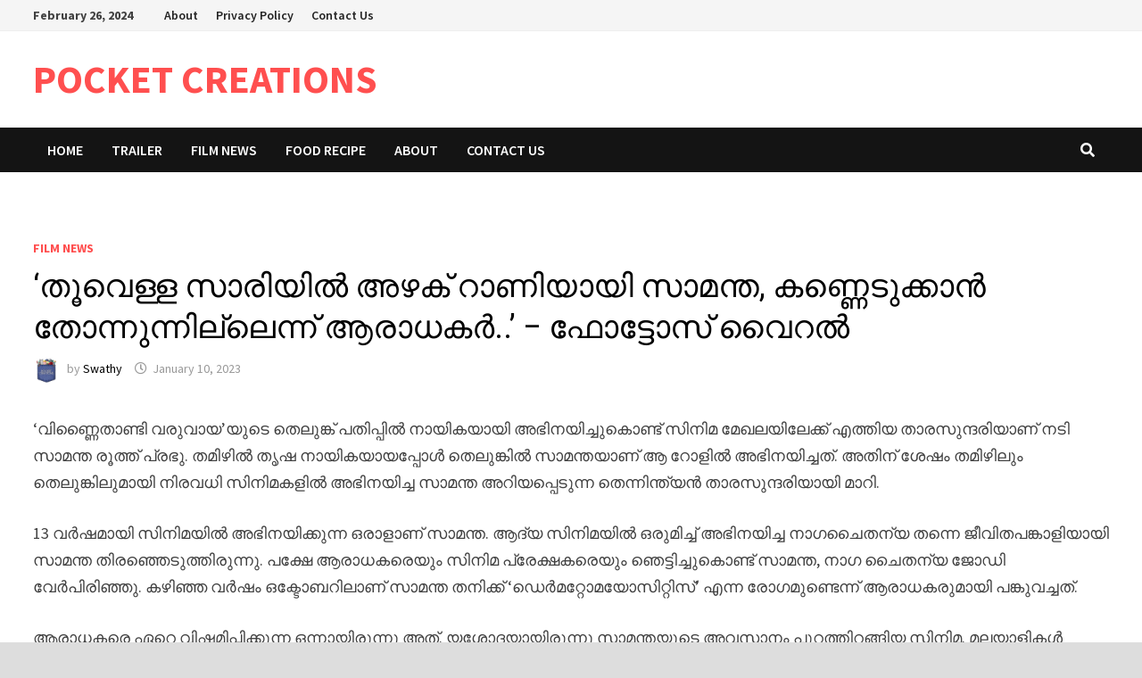

--- FILE ---
content_type: text/html; charset=utf-8
request_url: https://pocketcreations.in/samantha-actress-white-saree-shaakuntalam-audio-launch-photos/
body_size: 9168
content:
<!DOCTYPE html>
<html lang="en-US">
<head>
  <meta charset="utf-8">
  <meta name="viewport" content="width=device-width, initial-scale=1">
  <link rel="profile" href="https://gmpg.org/xfn/11">
  <title>‘തൂവെള്ള സാരിയിൽ അഴക് റാണിയായി സാമന്ത, കണ്ണെടുക്കാൻ തോന്നുന്നില്ലെന്ന് ആരാധകർ..’ – ഫോട്ടോസ് വൈറൽ – POCKET CREATIONS</title>
  <link rel="dns-prefetch" href="//fonts.googleapis.com">
  <link rel="alternate" type="application/rss+xml" title="POCKET CREATIONS » Feed" href="/feed/">
  <link rel="alternate" type="application/rss+xml" title="POCKET CREATIONS » Comments Feed" href="/comments/feed/">
  <link rel="alternate" type="application/rss+xml" title="POCKET CREATIONS » ‘തൂവെള്ള സാരിയിൽ അഴക് റാണിയായി സാമന്ത, കണ്ണെടുക്കാൻ തോന്നുന്നില്ലെന്ന് ആരാധകർ..’ – ഫോട്ടോസ് വൈറൽ Comments Feed" href="/samantha-actress-white-saree-shaakuntalam-audio-launch-photos/feed/">
  <script type="text/javascript">
  /* <![CDATA[ */
  window._wpemojiSettings = {"baseUrl":"https:\/\/s.w.org\/images\/core\/emoji\/14.0.0\/72x72\/","ext":".png","svgUrl":"https:\/\/s.w.org\/images\/core\/emoji\/14.0.0\/svg\/","svgExt":".svg","source":{"concatemoji":"https:\/\/pocketcreations.in\/wp-includes\/js\/wp-emoji-release.min.js"}};
  /*! This file is auto-generated */
  !function(i,n){var o,s,e;function c(e){try{var t={supportTests:e,timestamp:(new Date).valueOf()};sessionStorage.setItem(o,JSON.stringify(t))}catch(e){}}function p(e,t,n){e.clearRect(0,0,e.canvas.width,e.canvas.height),e.fillText(t,0,0);var t=new Uint32Array(e.getImageData(0,0,e.canvas.width,e.canvas.height).data),r=(e.clearRect(0,0,e.canvas.width,e.canvas.height),e.fillText(n,0,0),new Uint32Array(e.getImageData(0,0,e.canvas.width,e.canvas.height).data));return t.every(function(e,t){return e===r[t]})}function u(e,t,n){switch(t){case"flag":return n(e,"\ud83c\udff3\ufe0f\u200d\u26a7\ufe0f","\ud83c\udff3\ufe0f\u200b\u26a7\ufe0f")?!1:!n(e,"\ud83c\uddfa\ud83c\uddf3","\ud83c\uddfa\u200b\ud83c\uddf3")&&!n(e,"\ud83c\udff4\udb40\udc67\udb40\udc62\udb40\udc65\udb40\udc6e\udb40\udc67\udb40\udc7f","\ud83c\udff4\u200b\udb40\udc67\u200b\udb40\udc62\u200b\udb40\udc65\u200b\udb40\udc6e\u200b\udb40\udc67\u200b\udb40\udc7f");case"emoji":return!n(e,"\ud83e\udef1\ud83c\udffb\u200d\ud83e\udef2\ud83c\udfff","\ud83e\udef1\ud83c\udffb\u200b\ud83e\udef2\ud83c\udfff")}return!1}function f(e,t,n){var r="undefined"!=typeof WorkerGlobalScope&&self instanceof WorkerGlobalScope?new OffscreenCanvas(300,150):i.createElement("canvas"),a=r.getContext("2d",{willReadFrequently:!0}),o=(a.textBaseline="top",a.font="600 32px Arial",{});return e.forEach(function(e){o[e]=t(a,e,n)}),o}function t(e){var t=i.createElement("script");t.src=e,t.defer=!0,i.head.appendChild(t)}"undefined"!=typeof Promise&&(o="wpEmojiSettingsSupports",s=["flag","emoji"],n.supports={everything:!0,everythingExceptFlag:!0},e=new Promise(function(e){i.addEventListener("DOMContentLoaded",e,{once:!0})}),new Promise(function(t){var n=function(){try{var e=JSON.parse(sessionStorage.getItem(o));if("object"==typeof e&&"number"==typeof e.timestamp&&(new Date).valueOf()<e.timestamp+604800&&"object"==typeof e.supportTests)return e.supportTests}catch(e){}return null}();if(!n){if("undefined"!=typeof Worker&&"undefined"!=typeof OffscreenCanvas&&"undefined"!=typeof URL&&URL.createObjectURL&&"undefined"!=typeof Blob)try{var e="postMessage("+f.toString()+"("+[JSON.stringify(s),u.toString(),p.toString()].join(",")+"));",r=new Blob([e],{type:"text/javascript"}),a=new Worker(URL.createObjectURL(r),{name:"wpTestEmojiSupports"});return void(a.onmessage=function(e){c(n=e.data),a.terminate(),t(n)})}catch(e){}c(n=f(s,u,p))}t(n)}).then(function(e){for(var t in e)n.supports[t]=e[t],n.supports.everything=n.supports.everything&&n.supports[t],"flag"!==t&&(n.supports.everythingExceptFlag=n.supports.everythingExceptFlag&&n.supports[t]);n.supports.everythingExceptFlag=n.supports.everythingExceptFlag&&!n.supports.flag,n.DOMReady=!1,n.readyCallback=function(){n.DOMReady=!0}}).then(function(){return e}).then(function(){var e;n.supports.everything||(n.readyCallback(),(e=n.source||{}).concatemoji?t(e.concatemoji):e.wpemoji&&e.twemoji&&(t(e.twemoji),t(e.wpemoji)))}))}((window,document),window._wpemojiSettings);
  /* ]]> */
  </script>
  <style id="wp-emoji-styles-inline-css" type="text/css">

        img.wp-smiley, img.emoji {
                display: inline !important;
                border: none !important;
                box-shadow: none !important;
                height: 1em !important;
                width: 1em !important;
                margin: 0 0.07em !important;
                vertical-align: -0.1em !important;
                background: none !important;
                padding: 0 !important;
        }
  </style>
  <link rel="stylesheet" id="wp-block-library-css" href="/wp-includes/css/dist/block-library/style.min.css" type="text/css" media="all">
  <style id="wp-block-library-theme-inline-css" type="text/css">
  .wp-block-audio figcaption{color:#555;font-size:13px;text-align:center}.is-dark-theme .wp-block-audio figcaption{color:hsla(0,0%,100%,.65)}.wp-block-audio{margin:0 0 1em}.wp-block-code{border:1px solid #ccc;border-radius:4px;font-family:Menlo,Consolas,monaco,monospace;padding:.8em 1em}.wp-block-embed figcaption{color:#555;font-size:13px;text-align:center}.is-dark-theme .wp-block-embed figcaption{color:hsla(0,0%,100%,.65)}.wp-block-embed{margin:0 0 1em}.blocks-gallery-caption{color:#555;font-size:13px;text-align:center}.is-dark-theme .blocks-gallery-caption{color:hsla(0,0%,100%,.65)}.wp-block-image figcaption{color:#555;font-size:13px;text-align:center}.is-dark-theme .wp-block-image figcaption{color:hsla(0,0%,100%,.65)}.wp-block-image{margin:0 0 1em}.wp-block-pullquote{border-bottom:4px solid;border-top:4px solid;color:currentColor;margin-bottom:1.75em}.wp-block-pullquote cite,.wp-block-pullquote footer,.wp-block-pullquote__citation{color:currentColor;font-size:.8125em;font-style:normal;text-transform:uppercase}.wp-block-quote{border-left:.25em solid;margin:0 0 1.75em;padding-left:1em}.wp-block-quote cite,.wp-block-quote footer{color:currentColor;font-size:.8125em;font-style:normal;position:relative}.wp-block-quote.has-text-align-right{border-left:none;border-right:.25em solid;padding-left:0;padding-right:1em}.wp-block-quote.has-text-align-center{border:none;padding-left:0}.wp-block-quote.is-large,.wp-block-quote.is-style-large,.wp-block-quote.is-style-plain{border:none}.wp-block-search .wp-block-search__label{font-weight:700}.wp-block-search__button{border:1px solid #ccc;padding:.375em .625em}:where(.wp-block-group.has-background){padding:1.25em 2.375em}.wp-block-separator.has-css-opacity{opacity:.4}.wp-block-separator{border:none;border-bottom:2px solid;margin-left:auto;margin-right:auto}.wp-block-separator.has-alpha-channel-opacity{opacity:1}.wp-block-separator:not(.is-style-wide):not(.is-style-dots){width:100px}.wp-block-separator.has-background:not(.is-style-dots){border-bottom:none;height:1px}.wp-block-separator.has-background:not(.is-style-wide):not(.is-style-dots){height:2px}.wp-block-table{margin:0 0 1em}.wp-block-table td,.wp-block-table th{word-break:normal}.wp-block-table figcaption{color:#555;font-size:13px;text-align:center}.is-dark-theme .wp-block-table figcaption{color:hsla(0,0%,100%,.65)}.wp-block-video figcaption{color:#555;font-size:13px;text-align:center}.is-dark-theme .wp-block-video figcaption{color:hsla(0,0%,100%,.65)}.wp-block-video{margin:0 0 1em}.wp-block-template-part.has-background{margin-bottom:0;margin-top:0;padding:1.25em 2.375em}
  </style>
  <style id="classic-theme-styles-inline-css" type="text/css">
  /*! This file is auto-generated */
  .wp-block-button__link{color:#fff;background-color:#32373c;border-radius:9999px;box-shadow:none;text-decoration:none;padding:calc(.667em + 2px) calc(1.333em + 2px);font-size:1.125em}.wp-block-file__button{background:#32373c;color:#fff;text-decoration:none}
  </style>
  <style id="global-styles-inline-css" type="text/css">
  body{--wp--preset--color--black: #000000;--wp--preset--color--cyan-bluish-gray: #abb8c3;--wp--preset--color--white: #ffffff;--wp--preset--color--pale-pink: #f78da7;--wp--preset--color--vivid-red: #cf2e2e;--wp--preset--color--luminous-vivid-orange: #ff6900;--wp--preset--color--luminous-vivid-amber: #fcb900;--wp--preset--color--light-green-cyan: #7bdcb5;--wp--preset--color--vivid-green-cyan: #00d084;--wp--preset--color--pale-cyan-blue: #8ed1fc;--wp--preset--color--vivid-cyan-blue: #0693e3;--wp--preset--color--vivid-purple: #9b51e0;--wp--preset--gradient--vivid-cyan-blue-to-vivid-purple: linear-gradient(135deg,rgba(6,147,227,1) 0%,rgb(155,81,224) 100%);--wp--preset--gradient--light-green-cyan-to-vivid-green-cyan: linear-gradient(135deg,rgb(122,220,180) 0%,rgb(0,208,130) 100%);--wp--preset--gradient--luminous-vivid-amber-to-luminous-vivid-orange: linear-gradient(135deg,rgba(252,185,0,1) 0%,rgba(255,105,0,1) 100%);--wp--preset--gradient--luminous-vivid-orange-to-vivid-red: linear-gradient(135deg,rgba(255,105,0,1) 0%,rgb(207,46,46) 100%);--wp--preset--gradient--very-light-gray-to-cyan-bluish-gray: linear-gradient(135deg,rgb(238,238,238) 0%,rgb(169,184,195) 100%);--wp--preset--gradient--cool-to-warm-spectrum: linear-gradient(135deg,rgb(74,234,220) 0%,rgb(151,120,209) 20%,rgb(207,42,186) 40%,rgb(238,44,130) 60%,rgb(251,105,98) 80%,rgb(254,248,76) 100%);--wp--preset--gradient--blush-light-purple: linear-gradient(135deg,rgb(255,206,236) 0%,rgb(152,150,240) 100%);--wp--preset--gradient--blush-bordeaux: linear-gradient(135deg,rgb(254,205,165) 0%,rgb(254,45,45) 50%,rgb(107,0,62) 100%);--wp--preset--gradient--luminous-dusk: linear-gradient(135deg,rgb(255,203,112) 0%,rgb(199,81,192) 50%,rgb(65,88,208) 100%);--wp--preset--gradient--pale-ocean: linear-gradient(135deg,rgb(255,245,203) 0%,rgb(182,227,212) 50%,rgb(51,167,181) 100%);--wp--preset--gradient--electric-grass: linear-gradient(135deg,rgb(202,248,128) 0%,rgb(113,206,126) 100%);--wp--preset--gradient--midnight: linear-gradient(135deg,rgb(2,3,129) 0%,rgb(40,116,252) 100%);--wp--preset--font-size--small: 13px;--wp--preset--font-size--medium: 20px;--wp--preset--font-size--large: 36px;--wp--preset--font-size--x-large: 42px;--wp--preset--spacing--20: 0.44rem;--wp--preset--spacing--30: 0.67rem;--wp--preset--spacing--40: 1rem;--wp--preset--spacing--50: 1.5rem;--wp--preset--spacing--60: 2.25rem;--wp--preset--spacing--70: 3.38rem;--wp--preset--spacing--80: 5.06rem;--wp--preset--shadow--natural: 6px 6px 9px rgba(0, 0, 0, 0.2);--wp--preset--shadow--deep: 12px 12px 50px rgba(0, 0, 0, 0.4);--wp--preset--shadow--sharp: 6px 6px 0px rgba(0, 0, 0, 0.2);--wp--preset--shadow--outlined: 6px 6px 0px -3px rgba(255, 255, 255, 1), 6px 6px rgba(0, 0, 0, 1);--wp--preset--shadow--crisp: 6px 6px 0px rgba(0, 0, 0, 1);}:where(.is-layout-flex){gap: 0.5em;}:where(.is-layout-grid){gap: 0.5em;}body .is-layout-flow > .alignleft{float: left;margin-inline-start: 0;margin-inline-end: 2em;}body .is-layout-flow > .alignright{float: right;margin-inline-start: 2em;margin-inline-end: 0;}body .is-layout-flow > .aligncenter{margin-left: auto !important;margin-right: auto !important;}body .is-layout-constrained > .alignleft{float: left;margin-inline-start: 0;margin-inline-end: 2em;}body .is-layout-constrained > .alignright{float: right;margin-inline-start: 2em;margin-inline-end: 0;}body .is-layout-constrained > .aligncenter{margin-left: auto !important;margin-right: auto !important;}body .is-layout-constrained > :where(:not(.alignleft):not(.alignright):not(.alignfull)){max-width: var(--wp--style--global--content-size);margin-left: auto !important;margin-right: auto !important;}body .is-layout-constrained > .alignwide{max-width: var(--wp--style--global--wide-size);}body .is-layout-flex{display: flex;}body .is-layout-flex{flex-wrap: wrap;align-items: center;}body .is-layout-flex > *{margin: 0;}body .is-layout-grid{display: grid;}body .is-layout-grid > *{margin: 0;}:where(.wp-block-columns.is-layout-flex){gap: 2em;}:where(.wp-block-columns.is-layout-grid){gap: 2em;}:where(.wp-block-post-template.is-layout-flex){gap: 1.25em;}:where(.wp-block-post-template.is-layout-grid){gap: 1.25em;}.has-black-color{color: var(--wp--preset--color--black) !important;}.has-cyan-bluish-gray-color{color: var(--wp--preset--color--cyan-bluish-gray) !important;}.has-white-color{color: var(--wp--preset--color--white) !important;}.has-pale-pink-color{color: var(--wp--preset--color--pale-pink) !important;}.has-vivid-red-color{color: var(--wp--preset--color--vivid-red) !important;}.has-luminous-vivid-orange-color{color: var(--wp--preset--color--luminous-vivid-orange) !important;}.has-luminous-vivid-amber-color{color: var(--wp--preset--color--luminous-vivid-amber) !important;}.has-light-green-cyan-color{color: var(--wp--preset--color--light-green-cyan) !important;}.has-vivid-green-cyan-color{color: var(--wp--preset--color--vivid-green-cyan) !important;}.has-pale-cyan-blue-color{color: var(--wp--preset--color--pale-cyan-blue) !important;}.has-vivid-cyan-blue-color{color: var(--wp--preset--color--vivid-cyan-blue) !important;}.has-vivid-purple-color{color: var(--wp--preset--color--vivid-purple) !important;}.has-black-background-color{background-color: var(--wp--preset--color--black) !important;}.has-cyan-bluish-gray-background-color{background-color: var(--wp--preset--color--cyan-bluish-gray) !important;}.has-white-background-color{background-color: var(--wp--preset--color--white) !important;}.has-pale-pink-background-color{background-color: var(--wp--preset--color--pale-pink) !important;}.has-vivid-red-background-color{background-color: var(--wp--preset--color--vivid-red) !important;}.has-luminous-vivid-orange-background-color{background-color: var(--wp--preset--color--luminous-vivid-orange) !important;}.has-luminous-vivid-amber-background-color{background-color: var(--wp--preset--color--luminous-vivid-amber) !important;}.has-light-green-cyan-background-color{background-color: var(--wp--preset--color--light-green-cyan) !important;}.has-vivid-green-cyan-background-color{background-color: var(--wp--preset--color--vivid-green-cyan) !important;}.has-pale-cyan-blue-background-color{background-color: var(--wp--preset--color--pale-cyan-blue) !important;}.has-vivid-cyan-blue-background-color{background-color: var(--wp--preset--color--vivid-cyan-blue) !important;}.has-vivid-purple-background-color{background-color: var(--wp--preset--color--vivid-purple) !important;}.has-black-border-color{border-color: var(--wp--preset--color--black) !important;}.has-cyan-bluish-gray-border-color{border-color: var(--wp--preset--color--cyan-bluish-gray) !important;}.has-white-border-color{border-color: var(--wp--preset--color--white) !important;}.has-pale-pink-border-color{border-color: var(--wp--preset--color--pale-pink) !important;}.has-vivid-red-border-color{border-color: var(--wp--preset--color--vivid-red) !important;}.has-luminous-vivid-orange-border-color{border-color: var(--wp--preset--color--luminous-vivid-orange) !important;}.has-luminous-vivid-amber-border-color{border-color: var(--wp--preset--color--luminous-vivid-amber) !important;}.has-light-green-cyan-border-color{border-color: var(--wp--preset--color--light-green-cyan) !important;}.has-vivid-green-cyan-border-color{border-color: var(--wp--preset--color--vivid-green-cyan) !important;}.has-pale-cyan-blue-border-color{border-color: var(--wp--preset--color--pale-cyan-blue) !important;}.has-vivid-cyan-blue-border-color{border-color: var(--wp--preset--color--vivid-cyan-blue) !important;}.has-vivid-purple-border-color{border-color: var(--wp--preset--color--vivid-purple) !important;}.has-vivid-cyan-blue-to-vivid-purple-gradient-background{background: var(--wp--preset--gradient--vivid-cyan-blue-to-vivid-purple) !important;}.has-light-green-cyan-to-vivid-green-cyan-gradient-background{background: var(--wp--preset--gradient--light-green-cyan-to-vivid-green-cyan) !important;}.has-luminous-vivid-amber-to-luminous-vivid-orange-gradient-background{background: var(--wp--preset--gradient--luminous-vivid-amber-to-luminous-vivid-orange) !important;}.has-luminous-vivid-orange-to-vivid-red-gradient-background{background: var(--wp--preset--gradient--luminous-vivid-orange-to-vivid-red) !important;}.has-very-light-gray-to-cyan-bluish-gray-gradient-background{background: var(--wp--preset--gradient--very-light-gray-to-cyan-bluish-gray) !important;}.has-cool-to-warm-spectrum-gradient-background{background: var(--wp--preset--gradient--cool-to-warm-spectrum) !important;}.has-blush-light-purple-gradient-background{background: var(--wp--preset--gradient--blush-light-purple) !important;}.has-blush-bordeaux-gradient-background{background: var(--wp--preset--gradient--blush-bordeaux) !important;}.has-luminous-dusk-gradient-background{background: var(--wp--preset--gradient--luminous-dusk) !important;}.has-pale-ocean-gradient-background{background: var(--wp--preset--gradient--pale-ocean) !important;}.has-electric-grass-gradient-background{background: var(--wp--preset--gradient--electric-grass) !important;}.has-midnight-gradient-background{background: var(--wp--preset--gradient--midnight) !important;}.has-small-font-size{font-size: var(--wp--preset--font-size--small) !important;}.has-medium-font-size{font-size: var(--wp--preset--font-size--medium) !important;}.has-large-font-size{font-size: var(--wp--preset--font-size--large) !important;}.has-x-large-font-size{font-size: var(--wp--preset--font-size--x-large) !important;}
  .wp-block-navigation a:where(:not(.wp-element-button)){color: inherit;}
  :where(.wp-block-post-template.is-layout-flex){gap: 1.25em;}:where(.wp-block-post-template.is-layout-grid){gap: 1.25em;}
  :where(.wp-block-columns.is-layout-flex){gap: 2em;}:where(.wp-block-columns.is-layout-grid){gap: 2em;}
  .wp-block-pullquote{font-size: 1.5em;line-height: 1.6;}
  </style>
  <link rel="stylesheet" id="font-awesome-css" href="/wp-content/themes/bam/assets/fonts/css/all.min.css" type="text/css" media="all">
  <link rel="stylesheet" id="bam-style-css" href="/wp-content/themes/bam/style.css" type="text/css" media="all">
  <link rel="stylesheet" id="bam-google-fonts-css" href="https://fonts.googleapis.com/css?family=Source+Sans+Pro%3A100%2C200%2C300%2C400%2C500%2C600%2C700%2C800%2C900%2C100i%2C200i%2C300i%2C400i%2C500i%2C600i%2C700i%2C800i%2C900i%7CRoboto+Condensed%3A100%2C200%2C300%2C400%2C500%2C600%2C700%2C800%2C900%2C100i%2C200i%2C300i%2C400i%2C500i%2C600i%2C700i%2C800i%2C900i%26subset%3Dlatin" type="text/css" media="all">
  <link rel="https://api.w.org/" href="/wp-json/">
  <link rel="alternate" type="application/json" href="/wp-json/wp/v2/posts/45093">
  <link rel="EditURI" type="application/rsd+xml" title="RSD" href="/xmlrpc.php">
  <link rel="canonical" href="/samantha-actress-white-saree-shaakuntalam-audio-launch-photos/">
  <link rel="shortlink" href="/?p=45093">
  <link rel="alternate" type="application/json+oembed" href="/wp-json/oembed/1.0/embed?url=https%3A%2F%2Fpocketcreations.in%2Fsamantha-actress-white-saree-shaakuntalam-audio-launch-photos%2F">
  <link rel="alternate" type="text/xml+oembed" href="/wp-json/oembed/1.0/embed?url=https%3A%2F%2Fpocketcreations.in%2Fsamantha-actress-white-saree-shaakuntalam-audio-launch-photos%2F&format=xml">
  <meta property="fb:pages" content="1094941430532499">
  <meta name="facebook-domain-verification" content="jtm988bjspkaue86gnzyfo44vlob86">
  
  <link rel="pingback" href="/xmlrpc.php">
  <link rel="icon" href="/wp-content/uploads/2019/11/cropped-dfaf-32x32.png" sizes="32x32">
  <link rel="icon" href="/wp-content/uploads/2019/11/cropped-dfaf-192x192.png" sizes="192x192">
  <link rel="apple-touch-icon" href="/wp-content/uploads/2019/11/cropped-dfaf-180x180.png">
  <meta name="msapplication-TileImage" content="https://pocketcreations.in/wp-content/uploads/2019/11/cropped-dfaf-270x270.png">
  <style type="text/css" id="theme-custom-css">
                        /* Color CSS */
                    .page-content a:hover,
                    .entry-content a:hover {
                        color: #00aeef;
                    }
                
                    body.boxed-layout.custom-background,
                    body.boxed-layout {
                        background-color: #dddddd;
                    }
                
                    body.boxed-layout.custom-background.separate-containers,
                    body.boxed-layout.separate-containers {
                        background-color: #dddddd;
                    }
                
                    body.wide-layout.custom-background.separate-containers,
                    body.wide-layout.separate-containers {
                        background-color: #eeeeee;
                    }           
  </style>
</head>
<body class="post-template-default single single-post postid-45093 single-format-standard wp-embed-responsive no-sidebar boxed-layout right-sidebar one-container">  <ins data-ad-channel="b1abb8ba140ddacf357f0dd10203906a" data-biqdiq-init></ins>

  <div id="page" class="site">
    <a class="skip-link screen-reader-text" href="#content">Skip to content</a>
    <div id="topbar" class="bam-topbar clearfix">
      <div class="container">
        <span class="bam-date">February 26, 2024</span>
        <div id="top-navigation" class="top-navigation">
          <div class="menu-footer-container">
            <ul id="top-menu" class="menu">
              <li id="menu-item-59155" class="menu-item menu-item-type-post_type menu-item-object-page menu-item-59155">
                <a href="/about/">About</a>
              </li>
              <li id="menu-item-59153" class="menu-item menu-item-type-post_type menu-item-object-page menu-item-privacy-policy menu-item-59153">
                <a rel="privacy-policy" href="/privacy-policy/">Privacy Policy</a>
              </li>
              <li id="menu-item-59154" class="menu-item menu-item-type-post_type menu-item-object-page menu-item-59154">
                <a href="/contact-us/">Contact Us</a>
              </li>
            </ul>
          </div>
        </div>
      </div>
    </div>
    <header id="masthead" class="site-header default-style">
      <div id="site-header-inner" class="clearfix container left-logo">
        <div class="site-branding">
          <div class="site-branding-inner">
            <div class="site-branding-text">
              <p class="site-title"><a href="/" rel="home">POCKET CREATIONS</a></p>
            </div>
          </div>
        </div>
      </div>
      <nav id="site-navigation" class="main-navigation">
        <div id="site-navigation-inner" class="container align-left show-search">
          <div class="menu-main-menu-container">
            <ul id="primary-menu" class="menu">
              <li id="menu-item-15661" class="menu-item menu-item-type-custom menu-item-object-custom menu-item-home menu-item-15661">
                <a href="/">Home</a>
              </li>
              <li id="menu-item-15662" class="menu-item menu-item-type-custom menu-item-object-custom menu-item-15662">
                <a href="/category/trailer/">Trailer</a>
              </li>
              <li id="menu-item-15663" class="menu-item menu-item-type-custom menu-item-object-custom menu-item-15663">
                <a href="/category/film-news/">Film News</a>
              </li>
              <li id="menu-item-15664" class="menu-item menu-item-type-custom menu-item-object-custom menu-item-15664">
                <a href="/food-recipe/">Food Recipe</a>
              </li>
              <li id="menu-item-49246" class="menu-item menu-item-type-post_type menu-item-object-page menu-item-49246">
                <a href="/about/">About</a>
              </li>
              <li id="menu-item-49248" class="menu-item menu-item-type-post_type menu-item-object-page menu-item-49248">
                <a href="/contact-us/">Contact Us</a>
              </li>
            </ul>
          </div>
          <div class="bam-search-button-icon">
            <i class="fas fa-search" aria-hidden="true"></i>
          </div>
          <div class="bam-search-box-container">
            <div class="bam-search-box">
              <form role="search" method="get" class="search-form" action="https://pocketcreations.in/">
                <label><span class="screen-reader-text">Search for:</span> <input type="search" class="search-field" placeholder="Search …" value="" name="s"></label> <input type="submit" class="search-submit" value="Search">
              </form>
            </div>
          </div>
<button class="menu-toggle" aria-controls="primary-menu" aria-expanded="false" data-toggle-target=".mobile-navigation"><i class="fas fa-bars"></i>Menu</button>
        </div>
      </nav>
      <div class="mobile-dropdown">
        <nav class="mobile-navigation">
          <div class="menu-main-menu-container">
            <ul id="primary-menu-mobile" class="menu">
              <li class="menu-item menu-item-type-custom menu-item-object-custom menu-item-home menu-item-15661">
                <a href="/">Home</a>
              </li>
              <li class="menu-item menu-item-type-custom menu-item-object-custom menu-item-15662">
                <a href="/category/trailer/">Trailer</a>
              </li>
              <li class="menu-item menu-item-type-custom menu-item-object-custom menu-item-15663">
                <a href="/category/film-news/">Film News</a>
              </li>
              <li class="menu-item menu-item-type-custom menu-item-object-custom menu-item-15664">
                <a href="/food-recipe/">Food Recipe</a>
              </li>
              <li class="menu-item menu-item-type-post_type menu-item-object-page menu-item-49246">
                <a href="/about/">About</a>
              </li>
              <li class="menu-item menu-item-type-post_type menu-item-object-page menu-item-49248">
                <a href="/contact-us/">Contact Us</a>
              </li>
            </ul>
          </div>
        </nav>
      </div>
    </header>
    <div id="content" class="site-content">
      <div class="container">
        <div id="primary" class="content-area">
          <main id="main" class="site-main">
            <div class="code-block code-block-1" style="margin: 8px auto; text-align: center; display: block; clear: both;">
              <ins class="adsbygoogle" style="display:block" data-ad-client="ca-pub-4072760189615515" data-ad-slot="7457574961" data-ad-format="auto" data-full-width-responsive="true"></ins> 
              <script>


              (adsbygoogle = window.adsbygoogle || []).push({});
              </script>
            </div>
            <article id="post-45093" class="bam-single-post post-45093 post type-post status-publish format-standard has-post-thumbnail hentry category-film-news tag-featured tag-film tag-news tag-samantha tag-saree tag-shaakuntalam tag-viral-photos">
              <div class="post-thumbnail"></div>
              <div class="category-list">
                <span class="cat-links"><a href="/category/film-news/" rel="category tag">Film News</a></span>
              </div>
              <header class="entry-header">
                <h1 class="entry-title">‘തൂവെള്ള സാരിയിൽ അഴക് റാണിയായി സാമന്ത, കണ്ണെടുക്കാൻ തോന്നുന്നില്ലെന്ന് ആരാധകർ..’ – ഫോട്ടോസ് വൈറൽ</h1>
                <div class="entry-meta">
                  <span class="byline"><img class="author-photo" alt="Swathy" src="https://secure.gravatar.com/avatar/ecf4e1bf3134e6d2275b01705879ddd5?#038;d=mm&r=g">by <span class="author vcard"><a class="url fn n" href="/author/admin/">Swathy</a></span></span><span class="posted-on"><i class="far fa-clock"></i><a href="/samantha-actress-white-saree-shaakuntalam-audio-launch-photos/" rel="bookmark"><time class="entry-date published updated" datetime="2023-01-10T16:07:48+05:30">January 10, 2023</time></a></span>
                </div>
              </header>
              <div class="entry-content">
                <p>‘വിണ്ണൈതാണ്ടി വരുവായ’യുടെ തെലുങ്ക് പതിപ്പിൽ നായികയായി അഭിനയിച്ചുകൊണ്ട് സിനിമ മേഖലയിലേക്ക് എത്തിയ താരസുന്ദരിയാണ് നടി സാമന്ത രൂത്ത് പ്രഭു. തമിഴിൽ തൃഷ നായികയായപ്പോൾ തെലുങ്കിൽ സാമന്തയാണ് ആ റോളിൽ അഭിനയിച്ചത്. അതിന് ശേഷം തമിഴിലും തെലുങ്കിലുമായി നിരവധി സിനിമകളിൽ അഭിനയിച്ച സാമന്ത അറിയപ്പെടുന്ന തെന്നിന്ത്യൻ താരസുന്ദരിയായി മാറി.</p>
                <div class="code-block code-block-2" style="margin: 8px auto; text-align: center; display: block; clear: both;">
                  <ins class="adsbygoogle" style="display:block" data-ad-client="ca-pub-4072760189615515" data-ad-slot="7457574961" data-ad-format="auto" data-full-width-responsive="true"></ins> 
                  <script>


                  (adsbygoogle = window.adsbygoogle || []).push({});
                  </script>
                </div>
                <p></p>
                <p>13 വർഷമായി സിനിമയിൽ അഭിനയിക്കുന്ന ഒരാളാണ് സാമന്ത. ആദ്യ സിനിമയിൽ ഒരുമിച്ച് അഭിനയിച്ച നാഗചൈതന്യ തന്നെ ജീവിതപങ്കാളിയായി സാമന്ത തിരഞ്ഞെടുത്തിരുന്നു. പക്ഷേ ആരാധകരെയും സിനിമ പ്രേക്ഷകരെയും ഞെട്ടിച്ചുകൊണ്ട് സാമന്ത, നാഗ ചൈതന്യ ജോഡി വേർപിരിഞ്ഞു. കഴിഞ്ഞ വർഷം ഒക്ടോബറിലാണ് സാമന്ത തനിക്ക് ‘ഡെർമറ്റോമയോസിറ്റിസ്’ എന്ന രോഗമുണ്ടെന്ന് ആരാധകരുമായി പങ്കുവച്ചത്.</p>
                <div class="code-block code-block-3" style="margin: 8px auto; text-align: center; display: block; clear: both;">
                  <ins class="adsbygoogle" style="display:block" data-ad-client="ca-pub-4072760189615515" data-ad-slot="7457574961" data-ad-format="auto" data-full-width-responsive="true"></ins> 
                  <script>


                  (adsbygoogle = window.adsbygoogle || []).push({});
                  </script>
                </div>
                <p></p>
                <div class="code-block code-block-4" style="margin: 8px auto; text-align: center; display: block; clear: both;">
                  <ins class="adsbygoogle" style="display:block; text-align:center;" data-ad-layout="in-article" data-ad-format="fluid" data-ad-client="ca-pub-4072760189615515" data-ad-slot="2890035375"></ins> 
                  <script>


                  (adsbygoogle = window.adsbygoogle || []).push({});
                  </script>
                </div>
                <p></p>
                <p>ആരാധകരെ ഏറെ വിഷമിപ്പിക്കുന്ന ഒന്നായിരുന്നു അത്. യശോദയായിരുന്നു സാമന്തയുടെ അവസാനം പുറത്തിറങ്ങിയ സിനിമ. മലയാളികൾ ഉൾപ്പടെ ഏറെ പ്രതീക്ഷയോടെ കാത്തിരിക്കുന്ന ‘ശാകുന്തളം’ എന്ന സിനിമയാണ് ഇനി ഇറങ്ങാനുള്ളത്. സിനിമയുടെ ട്രെയിലർ ഈ കഴിഞ്ഞ ദിവസമാണ് പുറത്തിറങ്ങിയത്. അതുല്യമായ ആ പ്രണയ കാവ്യം സിനിമയാകുമ്പോൾ അത് ഒട്ടും മോശമാകില്ലെന്നാണ് പ്രേക്ഷകരുടെ പ്രതീക്ഷ.</p>
                <p></p>
                <p></p>
                <p>സിനിമയുടെ ട്രെയിലർ ലോഞ്ചിൽ സാമന്ത പങ്കെടുത്തിരുന്നു. ട്രെയിലർ ലോഞ്ചിന്റെ സമയത്ത് പൊട്ടിക്കരയുന്ന സാമന്തയുടെ വീഡിയോ വൈറലായിരുന്നു. ഇപ്പോഴിതാ ചടങ്ങിൽ പങ്കെടുക്കാൻ എത്തിയപ്പോഴുള്ള ഔട്ട്.ഫിറ്റിലുള്ള ഫോട്ടോസ് സാമന്ത പങ്കുവച്ചിരിക്കുകയാണ്. പല്ലവി സിംഗിന്റെ സ്റ്റൈലിങ്ങിൽ ദേവനാഗരിയുടെ തൂവെള്ള നിറത്തിലെ സാരിയിലെ സാമന്തയുടെ ഫോട്ടോസ് എടുത്തിരിക്കുന്നത് നന്ദി വർധനയാണ്.</p>
                <p></p>
                <p></p>
                <div class="code-block code-block-6" style="margin: 8px auto; text-align: center; display: block; clear: both;">
                  <ins class="adsbygoogle" style="display:block" data-ad-client="ca-pub-4072760189615515" data-ad-slot="7457574961" data-ad-format="auto" data-full-width-responsive="true"></ins> 
                  <script>


                  (adsbygoogle = window.adsbygoogle || []).push({});
                  </script>
                </div>
              </div>
              <footer class="entry-footer">
                <div class="tags-links">
                  <span class="bam-tags-title">Tagged</span><a href="/tag/featured/" rel="tag">Featured</a><a href="/tag/film/" rel="tag">Film</a><a href="/tag/news/" rel="tag">News</a><a href="/tag/samantha/" rel="tag">Samantha</a><a href="/tag/saree/" rel="tag">Saree</a>Shaakuntalam<a href="/tag/viral-photos/" rel="tag">Viral Photos</a>
                </div>
              </footer>
            </article>
            <nav class="navigation post-navigation" aria-label="Posts">
              <h2 class="screen-reader-text">Post navigation</h2>
              <div class="nav-links">
                <div class="nav-previous">
                  <a href="/amritha-suresh-gopi-sundar-with-sadhguru-isha-foundation-latest-photos/" rel="prev"><span class="meta-nav" aria-hidden="true">Previous Post</span> <span class="screen-reader-text">Previous post:</span><br>
                  <span class="post-title">‘വാക്കുകൾ കിട്ടാത്ത നിമിഷം!! സദ്ഗുരുവിന് ഒപ്പം സമയം ചെലവഴിച്ച് അമൃത സുരേഷ്..’ – ഫോട്ടോസ് വൈറൽ</span></a>
                </div>
                <div class="nav-next">
                  <a href="/reba-monica-john-actress-gold-outfit-indonesia-latest-photos/" rel="next"><span class="meta-nav" aria-hidden="true">Next Post</span> <span class="screen-reader-text">Next post:</span><br>
                  <span class="post-title">‘ഗോൾഡ് ഔട്ട്ഫിറ്റിൽ അതീവ ഗ്ലാമറസ് ലുക്കിൽ റെബ ജോൺ, ഹോട്ടെന്ന് ആരാധകർ..’ – ഫോട്ടോസ് വൈറൽ</span></a>
                </div>
              </div>
            </nav>
            <div class="bam-authorbox clearfix">
              <div class="bam-author-img"><img alt="" src="https://secure.gravatar.com/avatar/ecf4e1bf3134e6d2275b01705879ddd5?#038;d=mm&r=g" srcset="https://secure.gravatar.com/avatar/ecf4e1bf3134e6d2275b01705879ddd5?#038;d=mm&r=g 2x" class="avatar avatar-100 photo" height="100" width="100" loading="lazy" decoding="async"></div>
              <div class="bam-author-content">
                <h4 class="author-name">Swathy</h4>
                <p class="author-description"></p>
<a class="author-posts-link" href="/author/admin/" title="Swathy">View all posts by Swathy →</a>
              </div>
            </div>
            <div class="code-block code-block-5" style="margin: 8px auto; text-align: center; display: block; clear: both;">
              <ins class="adsbygoogle" style="display:block" data-ad-client="ca-pub-4072760189615515" data-ad-slot="7457574961" data-ad-format="auto" data-full-width-responsive="true"></ins> 
              <script>


              (adsbygoogle = window.adsbygoogle || []).push({});
              </script>
            </div>
          </main>
        </div>
      </div>
    </div>
    <footer id="colophon" class="site-footer">
      <div class="footer-widget-area clearfix th-columns-3">
        <div class="container">
          <div class="footer-widget-area-inner">
            <div class="col column-1"></div>
            <div class="col column-2"></div>
            <div class="col column-3"></div>
          </div>
        </div>
      </div>
      <div class="site-info clearfix">
        <div class="container">
          <div class="copyright-container">
            Copyright © 2023 POCKET CREATIONS.
          </div>
        </div>
      </div>
    </footer>
  </div>
  <script type="text/javascript" src="/wp-content/themes/bam/assets/js/main.js" id="bam-main-js"></script> 
  <script type="text/javascript" src="/wp-content/themes/bam/assets/js/skip-link-focus-fix.js" id="bam-skip-link-focus-fix-js"></script>
<script defer src="https://static.cloudflareinsights.com/beacon.min.js/vcd15cbe7772f49c399c6a5babf22c1241717689176015" integrity="sha512-ZpsOmlRQV6y907TI0dKBHq9Md29nnaEIPlkf84rnaERnq6zvWvPUqr2ft8M1aS28oN72PdrCzSjY4U6VaAw1EQ==" data-cf-beacon='{"version":"2024.11.0","token":"8f7d44cd6fb24663afe168ee6482fff3","r":1,"server_timing":{"name":{"cfCacheStatus":true,"cfEdge":true,"cfExtPri":true,"cfL4":true,"cfOrigin":true,"cfSpeedBrain":true},"location_startswith":null}}' crossorigin="anonymous"></script>
</body>
</html>
